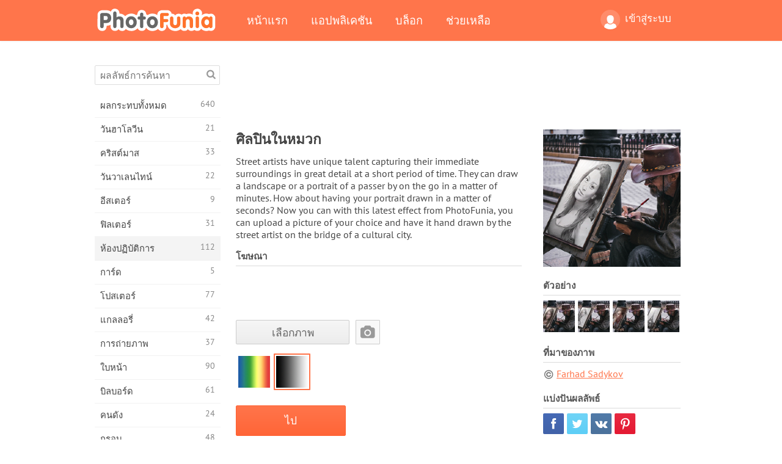

--- FILE ---
content_type: text/html; charset=UTF-8
request_url: https://photofunia.com/th/categories/lab/artist-in-a-hat
body_size: 12876
content:
<!doctype html>
<html lang="th" class="lang-th ltr">
<head>
   <meta charset="UTF-8">
   <title>ศิลปินในหมวก - PhotoFunia: เอฟเฟกต์ภาพถ่ายฟรีและโปรแกรมตกแต่งรูปภาพออนไลน์</title>

   <meta name="viewport" content="user-scalable=no, width=device-width, initial-scale=1.0"/>
   <meta name="apple-mobile-web-app-capable" content="yes"/>
   <meta http-equiv="X-UA-Compatible" content="IE=edge,chrome=1"/>

   <meta name="google-site-verification" content="Hoj1HFPrwNOl2BfW7rukafY9lFbmXQVLTK7uoDaONGE" />
   <meta name="yandex-verification" content="7b0aad982d57a409" />

   <meta name="google" content="notranslate"/>

   <link rel="alternate" href="https://m.photofunia.com/th/categories/lab/artist-in-a-hat" media="only screen and (max-width: 640px)"/>
   <link rel="alternate" href="https://basic.photofunia.com/th/categories/lab/artist-in-a-hat" media="only screen and (max-width: 320px)"/>

   <link rel="alternate" href="https://photofunia.com/categories/lab/artist-in-a-hat" hreflang="en" />         <link rel="alternate" href="https://photofunia.com/ru/categories/lab/artist-in-a-hat" hreflang="ru" />
                  <link rel="alternate" href="https://photofunia.com/es/categories/lab/artist-in-a-hat" hreflang="es" />
                  <link rel="alternate" href="https://photofunia.com/ar/categories/lab/artist-in-a-hat" hreflang="ar" />
                  <link rel="alternate" href="https://photofunia.com/fr/categories/lab/artist-in-a-hat" hreflang="fr" />
                  <link rel="alternate" href="https://photofunia.com/hi/categories/lab/artist-in-a-hat" hreflang="hi" />
                  <link rel="alternate" href="https://photofunia.com/it/categories/lab/artist-in-a-hat" hreflang="it" />
                  <link rel="alternate" href="https://photofunia.com/de/categories/lab/artist-in-a-hat" hreflang="de" />
                  <link rel="alternate" href="https://photofunia.com/tr/categories/lab/artist-in-a-hat" hreflang="tr" />
                  <link rel="alternate" href="https://photofunia.com/cn/categories/lab/artist-in-a-hat" hreflang="zh-Hans" />
                  <link rel="alternate" href="https://photofunia.com/pt/categories/lab/artist-in-a-hat" hreflang="pt" />
                  <link rel="alternate" href="https://photofunia.com/jp/categories/lab/artist-in-a-hat" hreflang="ja" />
                  <link rel="alternate" href="https://photofunia.com/ko/categories/lab/artist-in-a-hat" hreflang="ko" />
                  <link rel="alternate" href="https://photofunia.com/id/categories/lab/artist-in-a-hat" hreflang="id" />
                     <link rel="alternate" href="https://photofunia.com/pl/categories/lab/artist-in-a-hat" hreflang="pl" />
                  <link rel="alternate" href="https://photofunia.com/ua/categories/lab/artist-in-a-hat" hreflang="uk" />
                  
   <meta name="theme-color" content="#F67249">

   <link type="image/x-icon" href="https://cdn.photofunia.com/icons/favicon.ico" rel="icon">
   <link rel="shortcut icon" href="https://cdn.photofunia.com/icons/favicon.ico">

   <link rel="apple-touch-icon" sizes="57x57" href="https://cdn.photofunia.com/icons/apple-touch-icon-57x57.png">
   <link rel="apple-touch-icon" sizes="114x114" href="https://cdn.photofunia.com/icons/apple-touch-icon-114x114.png">
   <link rel="apple-touch-icon" sizes="72x72" href="https://cdn.photofunia.com/icons/apple-touch-icon-72x72.png">
   <link rel="apple-touch-icon" sizes="144x144" href="https://cdn.photofunia.com/icons/apple-touch-icon-144x144.png">
   <link rel="apple-touch-icon" sizes="60x60" href="https://cdn.photofunia.com/icons/apple-touch-icon-60x60.png">
   <link rel="apple-touch-icon" sizes="120x120" href="https://cdn.photofunia.com/icons/apple-touch-icon-120x120.png">
   <link rel="apple-touch-icon" sizes="76x76" href="https://cdn.photofunia.com/icons/apple-touch-icon-76x76.png">
   <link rel="apple-touch-icon" sizes="152x152" href="https://cdn.photofunia.com/icons/apple-touch-icon-152x152.png">
   <link rel="apple-touch-icon" sizes="180x180" href="https://cdn.photofunia.com/icons/apple-touch-icon-180x180.png">

   <link rel="icon" type="image/png" href="https://cdn.photofunia.com/icons/favicon-192x192.png" sizes="192x192">
   <link rel="icon" type="image/png" href="https://cdn.photofunia.com/icons/favicon-160x160.png" sizes="160x160">
   <link rel="icon" type="image/png" href="https://cdn.photofunia.com/icons/favicon-96x96.png" sizes="96x96">
   <link rel="icon" type="image/png" href="https://cdn.photofunia.com/icons/favicon-16x16.png" sizes="16x16">
   <link rel="icon" type="image/png" href="https://cdn.photofunia.com/icons/favicon-32x32.png" sizes="32x32">

   <meta name="msapplication-TileColor" content="#da532c">
   <meta name="msapplication-TileImage" content="https://cdn.photofunia.com/icons/mstile-144x144.png">
   <meta name="msapplication-config" content="https://cdn.photofunia.com/icons/browserconfig.xml">

   
                  
            
   <link rel="canonical" href="https://photofunia.com/th/effects/artist-in-a-hat"/>

   <meta name="description" content="นำภาพของคุณวาดโดยศิลปินบนถนนบนสะพาน" />
   <meta name="image" content="https://cdn.photofunia.com/effects/artist-in-a-hat/icons/medium.jpg" />
   <meta name="keywords" content="ถนน, ศิลปิน, สะพาน, ดินสอ, การวาดภาพ" />
   <meta name="application-name" content="PhotoFunia" />
   <meta name="title" content="ศิลปินในหมวก - PhotoFunia" />

   <!-- for Facebook -->
   <meta property="og:title" content="ศิลปินในหมวก - PhotoFunia" />
   <meta property="og:type" content="article" />
   <meta property="og:image" content="https://cdn.photofunia.com/effects/artist-in-a-hat/icons/medium.jpg" />
   <meta property="og:url" content="https://photofunia.com/th/effects/artist-in-a-hat" />
   <meta property="og:description" content="นำภาพของคุณวาดโดยศิลปินบนถนนบนสะพาน" />

   <!-- for Twitter -->
   <meta name="twitter:card" content="summary" />
   <meta name="twitter:title" content="ศิลปินในหมวก - PhotoFunia" />
   <meta name="twitter:description" content="นำภาพของคุณวาดโดยศิลปินบนถนนบนสะพาน" />
   <meta name="twitter:image" content="https://cdn.photofunia.com/effects/artist-in-a-hat/icons/medium.jpg" />

   <script type="application/ld+json">[
    {
        "@context": "http:\/\/schema.org",
        "@type": "ItemPage",
        "name": "ศิลปินในหมวก",
        "text": "Street artists have unique talent capturing their immediate surroundings in great detail at a short period of time. They can draw a landscape or a portrait of a passer by on the go in a matter of minutes. How about having your portrait drawn in a matter of seconds? Now you can with this latest effect from PhotoFunia, you can upload a picture of your choice and have it hand drawn by the street artist on the bridge of a cultural city.",
        "description": "นำภาพของคุณวาดโดยศิลปินบนถนนบนสะพาน",
        "keywords": "ถนน, ศิลปิน, สะพาน, ดินสอ, การวาดภาพ",
        "isFamilyFriendly": true,
        "isAccessibleForFree": true,
        "inLanguage": "th",
        "dateModified": "2020-05-05",
        "dateCreated": "2016-03-04",
        "image": [
            {
                "@type": "ImageObject",
                "width": 600,
                "height": 600,
                "name": "ผลลัพธ์ของภาพ ศิลปินในหมวก",
                "url": "https:\/\/cdn.photofunia.com\/effects\/artist-in-a-hat\/icons\/huge.jpg"
            },
            {
                "@type": "ImageObject",
                "width": 300,
                "height": 300,
                "name": "ผลลัพธ์ของภาพ ศิลปินในหมวก",
                "url": "https:\/\/cdn.photofunia.com\/effects\/artist-in-a-hat\/icons\/large.jpg"
            },
            {
                "@type": "ImageObject",
                "width": 250,
                "height": 250,
                "name": "ผลลัพธ์ของภาพ ศิลปินในหมวก",
                "url": "https:\/\/cdn.photofunia.com\/effects\/artist-in-a-hat\/icons\/medium.jpg"
            },
            {
                "@type": "ImageObject",
                "width": 156,
                "height": 156,
                "name": "ผลลัพธ์ของภาพ ศิลปินในหมวก",
                "url": "https:\/\/cdn.photofunia.com\/effects\/artist-in-a-hat\/icons\/regular.jpg"
            },
            {
                "@type": "ImageObject",
                "width": 78,
                "height": 78,
                "name": "ผลลัพธ์ของภาพ ศิลปินในหมวก",
                "url": "https:\/\/cdn.photofunia.com\/effects\/artist-in-a-hat\/icons\/small.jpg"
            }
        ],
        "workExample": [
            {
                "@type": "ImageObject",
                "width": 700,
                "height": 504,
                "name": "ผลลัพธ์ของภาพ ศิลปินในหมวก",
                "url": "https:\/\/cdn.photofunia.com\/effects\/artist-in-a-hat\/examples\/w7v587_o.jpg"
            },
            {
                "@type": "ImageObject",
                "width": 700,
                "height": 504,
                "name": "ผลลัพธ์ของภาพ ศิลปินในหมวก",
                "url": "https:\/\/cdn.photofunia.com\/effects\/artist-in-a-hat\/examples\/ft0g7_o.jpg"
            },
            {
                "@type": "ImageObject",
                "width": 700,
                "height": 504,
                "name": "ผลลัพธ์ของภาพ ศิลปินในหมวก",
                "url": "https:\/\/cdn.photofunia.com\/effects\/artist-in-a-hat\/examples\/1ecjuwe_o.jpg"
            },
            {
                "@type": "ImageObject",
                "width": 700,
                "height": 504,
                "name": "ผลลัพธ์ของภาพ ศิลปินในหมวก",
                "url": "https:\/\/cdn.photofunia.com\/effects\/artist-in-a-hat\/examples\/1biwt6g_o.jpg"
            }
        ]
    },
    {
        "@context": "http:\/\/schema.org",
        "@type": "WebSite",
        "name": "PhotoFunia",
        "url": "https:\/\/photofunia.com",
        "image": "https:\/\/cdn.photofunia.com\/icons\/favicon-192x192.png",
        "potentialAction": {
            "@type": "SearchAction",
            "target": "https:\/\/photofunia.com\/th\/search?q={search_term_string}",
            "query-input": "required name=search_term_string"
        },
        "sameAs": [
            "https:\/\/www.facebook.com\/photofunia.en",
            "http:\/\/instagram.com\/photofunia_app",
            "https:\/\/twitter.com\/photofunia",
            "https:\/\/plus.google.com\/+photofunia",
            "http:\/\/vk.com\/photofunia"
        ]
    }
]</script>

   <link href="https://cdn.photofunia.com/site/build/styles/main.049.css" type="text/css" rel="stylesheet">

   
   <link href="https://cdn.photofunia.com/site/build/styles/effects.049.css" type="text/css" rel="stylesheet">

   
   
   


   <script>
      var App = {
         config: {
            language: "th",
            siteProtocol: "https://",
            urlPrefix: "/th",
            serverId: 1,
            domainSite: "photofunia.com",
            domainMobile: "m.photofunia.com",
            domainBasic: "basic.photofunia.com",
            domainStatic: "cdn.photofunia.com",
            domainUser: "u.photofunia.com",
            socialNetworks: {"vk":{"appId":"3502140"},"fb":{"appId":"261712573843119"},"googleDrive":{"appId":"145463426723-jr9kplnnqo9l053lt6ii5he80r8t1604.apps.googleusercontent.com"},"mailru":{"appId":"701548","privateKey":"c37c698c2fd3e658a9d813a255eccb03"},"oneDrive":{"clientId":"00000000440D42C5","redirectUri":"photofunia.com\/onedrive.html","scopes":"onedrive.readonly wl.signin wl.photos"}}         }
      };
   </script>

   
   
         <script type='text/javascript'>
            var googletag = googletag || {};
            googletag.cmd = googletag.cmd || [];
         </script>
         <script async src='//www.googletagservices.com/tag/js/gpt.js'></script>

   <!--[if lt IE 9]>
   <link href="https://cdn.photofunia.com/site/build/styles/ie.049.css" type="text/css" rel="stylesheet">   <![endif]-->

   </head>
<body >

<div id="content">
   <div id="blocks">
      <div id="head-menu">
   <div class="head-inner">
      <div class="mobile-drawer-button head-button">
         <i class="font-icon menu"></i>
      </div>
      <a href="/th/">
         <div class="logo">PhotoFunia</div>
      </a>

      
      <ul class="mobile-hide top-menu menu-right">
                     
            <li class="profile-link ">
               <a href="/th/signin" rel="nofollow">
                  <i class="user-icon font-icon user2"></i>เข้าสู่ระบบ               </a>
            </li>
               </ul>


      <ul class="hide-mobile top-menu js-menu" itemscope itemtype="http://schema.org/SiteNavigationElement">
         <li>
            <a href="/th/">หน้าแรก</a>
         </li>

         <li>
            <a href="/th/apps">แอปพลิเคชัน</a>
         </li>

         <li>
            <a href="/th/blog">บล็อก</a>
         </li>

         <li>
            <a href="/th/help">ช่วยเหลือ</a>
         </li>

                     
            <li class="no-mobile-hide ">
               <a href="/th/signin">เข้าสู่ระบบ</a>
            </li>
               </ul>
      <div class="mobile-menu-button head-button">
         <i class="font-icon menu-dots"></i>
      </div>
   </div>
   <div class="clear"></div>
</div>
      
   <div id="content-wrap" class="block clear">
      <div class="block-inner">
                  <div class="full-text">
            <div id="category">
               <div id="menu">
                  <div class="search-field">
   <form action="/th/search">
      <input type="text" name="q" placeholder="ผลลัพธ์การค้นหา"
              required=""/>
      <div class="font-icon search"></div>
   </form>
</div>

<ul class="categories-menu sidebar-menu" itemscope itemtype="http://schema.org/SiteNavigationElement">
   
         <li >
         <a href="/th/categories/all_effects" title="PhotoFunia เป็นเว็บไซต์แก้ไขภาพฟรีชั้นนำที่เต็มไปด้วยคลังภาพขนาดใหญ่ของเอฟเฟกต์แก้ไขภาพและฟิลเตอร์ภาพถ่าย แก้ไขรูปภาพด้วยโปรแกรมแก้ไขรูปภาพออนไลน์" itemprop="url">
            <meta itemprop="description" content="PhotoFunia เป็นเว็บไซต์แก้ไขภาพฟรีชั้นนำที่เต็มไปด้วยคลังภาพขนาดใหญ่ของเอฟเฟกต์แก้ไขภาพและฟิลเตอร์ภาพถ่าย แก้ไขรูปภาพด้วยโปรแกรมแก้ไขรูปภาพออนไลน์">
            <span class="text" itemprop="name">ผลกระทบทั้งหมด</span>
            <!--noindex-->
            <span class="total-count" rel="nofollow">640</span>

                        <!--/noindex-->
         </a>
      </li>
         <li >
         <a href="/th/categories/halloween" title="สร้างภาพฮาโลวีนตลกออนไลน์ฟรีในไม่กี่วินาที เลือกจากเอฟเฟกต์ภาพฮาโลวีนแบบออนไลน์รวมถึงข้อความและรูปภาพ" itemprop="url">
            <meta itemprop="description" content="สร้างภาพฮาโลวีนตลกออนไลน์ฟรีในไม่กี่วินาที เลือกจากเอฟเฟกต์ภาพฮาโลวีนแบบออนไลน์รวมถึงข้อความและรูปภาพ">
            <span class="text" itemprop="name">วันฮาโลวีน</span>
            <!--noindex-->
            <span class="total-count" rel="nofollow">21</span>

                        <!--/noindex-->
         </a>
      </li>
         <li >
         <a href="/th/categories/christmas" title="สร้างการ์ดคริสต์มาสและการ์ดสวัสดีปีใหม่จากเทมเพลตและเอฟเฟกต์ที่มีอยู่ด้วยเครื่องมือออนไลน์ของเราฟรี การ์ดคริสต์มาสและปีใหม่ทำได้ง่าย" itemprop="url">
            <meta itemprop="description" content="สร้างการ์ดคริสต์มาสและการ์ดสวัสดีปีใหม่จากเทมเพลตและเอฟเฟกต์ที่มีอยู่ด้วยเครื่องมือออนไลน์ของเราฟรี การ์ดคริสต์มาสและปีใหม่ทำได้ง่าย">
            <span class="text" itemprop="name">คริสต์มาส</span>
            <!--noindex-->
            <span class="total-count" rel="nofollow">33</span>

                        <!--/noindex-->
         </a>
      </li>
         <li >
         <a href="/th/categories/valentines_day" title="ทำโปสการ์ดและกรอบรูปวันวาเลนไทน์ด้วยเอฟเฟกต์ภาพถ่ายวันวาเลนไทน์ออนไลน์ฟรีด้วยเครื่องมือแก้ไขที่โรแมนติกของเราเพื่อแบ่งปันกับคนที่คุณรัก" itemprop="url">
            <meta itemprop="description" content="ทำโปสการ์ดและกรอบรูปวันวาเลนไทน์ด้วยเอฟเฟกต์ภาพถ่ายวันวาเลนไทน์ออนไลน์ฟรีด้วยเครื่องมือแก้ไขที่โรแมนติกของเราเพื่อแบ่งปันกับคนที่คุณรัก">
            <span class="text" itemprop="name">วันวาเลนไทน์</span>
            <!--noindex-->
            <span class="total-count" rel="nofollow">22</span>

                        <!--/noindex-->
         </a>
      </li>
         <li >
         <a href="/th/categories/easter" title="" itemprop="url">
            <meta itemprop="description" content="">
            <span class="text" itemprop="name">อีสเตอร์</span>
            <!--noindex-->
            <span class="total-count" rel="nofollow">9</span>

                        <!--/noindex-->
         </a>
      </li>
         <li >
         <a href="/th/categories/filters" title="หมวดหมู่ตัวกรองเสนอตัวแก้ไขรูปถ่ายออนไลน์ฟรีเพื่อสร้างคอลลาจรูปภาพที่เป็นเอกลักษณ์และเป็นมืออาชีพได้อย่างง่ายดายเพื่อแบ่งปันกับเพื่อนและครอบครัว" itemprop="url">
            <meta itemprop="description" content="หมวดหมู่ตัวกรองเสนอตัวแก้ไขรูปถ่ายออนไลน์ฟรีเพื่อสร้างคอลลาจรูปภาพที่เป็นเอกลักษณ์และเป็นมืออาชีพได้อย่างง่ายดายเพื่อแบ่งปันกับเพื่อนและครอบครัว">
            <span class="text" itemprop="name">ฟิลเตอร์</span>
            <!--noindex-->
            <span class="total-count" rel="nofollow">31</span>

                        <!--/noindex-->
         </a>
      </li>
         <li class="active">
         <a href="/th/categories/lab" title="หมวดห้องปฏิบัติการเป็นที่ที่การทดลองแก้ไขภาพตลก ๆ ออนไลน์ ใช้เอฟเฟกต์รูปภาพระดับมืออาชีพด้วยโปรแกรมแก้ไขรูปภาพตลกฟรีของเรา" itemprop="url">
            <meta itemprop="description" content="หมวดห้องปฏิบัติการเป็นที่ที่การทดลองแก้ไขภาพตลก ๆ ออนไลน์ ใช้เอฟเฟกต์รูปภาพระดับมืออาชีพด้วยโปรแกรมแก้ไขรูปภาพตลกฟรีของเรา">
            <span class="text" itemprop="name">ห้องปฏิบัติการ</span>
            <!--noindex-->
            <span class="total-count" rel="nofollow">112</span>

                        <!--/noindex-->
         </a>
      </li>
         <li >
         <a href="/th/categories/cards" title="ออกแบบการ์ดอวยพรรูปภาพที่ปรับแต่งเองและเป็นส่วนตัวโดยใช้เครื่องมือออนไลน์ของเรา วันหยุดนี้ทำบัตรออนไลน์เพื่อแบ่งปันกับเพื่อนและครอบครัวของคุณ" itemprop="url">
            <meta itemprop="description" content="ออกแบบการ์ดอวยพรรูปภาพที่ปรับแต่งเองและเป็นส่วนตัวโดยใช้เครื่องมือออนไลน์ของเรา วันหยุดนี้ทำบัตรออนไลน์เพื่อแบ่งปันกับเพื่อนและครอบครัวของคุณ">
            <span class="text" itemprop="name">การ์ด</span>
            <!--noindex-->
            <span class="total-count" rel="nofollow">5</span>

                        <!--/noindex-->
         </a>
      </li>
         <li >
         <a href="/th/categories/posters" title="สร้างภาพโปสเตอร์จากภาพถ่ายเพียงแค่อัพโหลดรูปภาพของคุณและเลือกโปสเตอร์ การสร้างโปสเตอร์ไม่ได้ง่ายกว่านี้ด้วยโปรแกรมแก้ไขออนไลน์ฟรีของเรา" itemprop="url">
            <meta itemprop="description" content="สร้างภาพโปสเตอร์จากภาพถ่ายเพียงแค่อัพโหลดรูปภาพของคุณและเลือกโปสเตอร์ การสร้างโปสเตอร์ไม่ได้ง่ายกว่านี้ด้วยโปรแกรมแก้ไขออนไลน์ฟรีของเรา">
            <span class="text" itemprop="name">โปสเตอร์</span>
            <!--noindex-->
            <span class="total-count" rel="nofollow">77</span>

                        <!--/noindex-->
         </a>
      </li>
         <li >
         <a href="/th/categories/galleries" title="สร้างผลงานชิ้นเอกจากโปสเตอร์ติดผนังด้วยโปรแกรมตกแต่งรูปภาพออนไลน์ฟรี ใช้ภาพถ่ายออนไลน์ของเราเพื่อสร้างโปสเตอร์และสร้างผลงานศิลปะของคุณเป็นส่วนหนึ่งของการจัดแสดง" itemprop="url">
            <meta itemprop="description" content="สร้างผลงานชิ้นเอกจากโปสเตอร์ติดผนังด้วยโปรแกรมตกแต่งรูปภาพออนไลน์ฟรี ใช้ภาพถ่ายออนไลน์ของเราเพื่อสร้างโปสเตอร์และสร้างผลงานศิลปะของคุณเป็นส่วนหนึ่งของการจัดแสดง">
            <span class="text" itemprop="name">แกลลอรี่</span>
            <!--noindex-->
            <span class="total-count" rel="nofollow">42</span>

                        <!--/noindex-->
         </a>
      </li>
         <li >
         <a href="/th/categories/photography" title="เพิ่มในคอลเลกชันของอัลบั้มครอบครัวของคุณภาพตัดต่อออนไลน์ของคุณเองและแก้ไขภาพของคุณในวันนี้โดยการเพิ่มผลหรือสองในการตัดต่อภาพของคุณฟรี" itemprop="url">
            <meta itemprop="description" content="เพิ่มในคอลเลกชันของอัลบั้มครอบครัวของคุณภาพตัดต่อออนไลน์ของคุณเองและแก้ไขภาพของคุณในวันนี้โดยการเพิ่มผลหรือสองในการตัดต่อภาพของคุณฟรี">
            <span class="text" itemprop="name">การถ่ายภาพ</span>
            <!--noindex-->
            <span class="total-count" rel="nofollow">37</span>

                        <!--/noindex-->
         </a>
      </li>
         <li >
         <a href="/th/categories/faces" title="สร้างภาพความสนุกโดยใช้เอฟเฟกต์ใบหน้าออนไลน์ด้วยโปรแกรมแก้ไขฟรีของเราในไม่กี่วินาที ตอนนี้คุณสามารถใส่ใบหน้าตลกของคุณและแบ่งปันกับเพื่อนของคุณ" itemprop="url">
            <meta itemprop="description" content="สร้างภาพความสนุกโดยใช้เอฟเฟกต์ใบหน้าออนไลน์ด้วยโปรแกรมแก้ไขฟรีของเราในไม่กี่วินาที ตอนนี้คุณสามารถใส่ใบหน้าตลกของคุณและแบ่งปันกับเพื่อนของคุณ">
            <span class="text" itemprop="name">ใบหน้า</span>
            <!--noindex-->
            <span class="total-count" rel="nofollow">90</span>

                        <!--/noindex-->
         </a>
      </li>
         <li >
         <a href="/th/categories/billboards" title="ใช้โปรแกรมตกแต่งภาพถ่ายป้ายโฆษณาและวางรูปภาพของคุณบนบิลบอร์ดออนไลน์ฟรี เลือกเอฟเฟกต์ป้ายโฆษณาของคุณและในไม่กี่วินาทีภาพของคุณจะติดอยู่" itemprop="url">
            <meta itemprop="description" content="ใช้โปรแกรมตกแต่งภาพถ่ายป้ายโฆษณาและวางรูปภาพของคุณบนบิลบอร์ดออนไลน์ฟรี เลือกเอฟเฟกต์ป้ายโฆษณาของคุณและในไม่กี่วินาทีภาพของคุณจะติดอยู่">
            <span class="text" itemprop="name">บิลบอร์ด</span>
            <!--noindex-->
            <span class="total-count" rel="nofollow">61</span>

                        <!--/noindex-->
         </a>
      </li>
         <li >
         <a href="/th/categories/celebrities" title="รับความโดดเด่นด้วยการแก้ไขภาพกับคนดังด้วยเครื่องมือออนไลน์ฟรี แก้ไขรูปภาพกับคนดังและกลายเป็นคนมีชื่อเสียงด้วยการแชร์กับทุกคน!" itemprop="url">
            <meta itemprop="description" content="รับความโดดเด่นด้วยการแก้ไขภาพกับคนดังด้วยเครื่องมือออนไลน์ฟรี แก้ไขรูปภาพกับคนดังและกลายเป็นคนมีชื่อเสียงด้วยการแชร์กับทุกคน!">
            <span class="text" itemprop="name">คนดัง</span>
            <!--noindex-->
            <span class="total-count" rel="nofollow">24</span>

                        <!--/noindex-->
         </a>
      </li>
         <li >
         <a href="/th/categories/frames" title="ใช้โปรแกรมแก้ไขกรอบรูปของเราเพื่อสร้างกรอบที่กำหนดเองสำหรับรูปภาพของคุณ แก้ไขรูปภาพออนไลน์ด้วยเครื่องมือกรอบรูปฟรีแล้วเริ่มสร้างรูปภาพของคุณ" itemprop="url">
            <meta itemprop="description" content="ใช้โปรแกรมแก้ไขกรอบรูปของเราเพื่อสร้างกรอบที่กำหนดเองสำหรับรูปภาพของคุณ แก้ไขรูปภาพออนไลน์ด้วยเครื่องมือกรอบรูปฟรีแล้วเริ่มสร้างรูปภาพของคุณ">
            <span class="text" itemprop="name">กรอบ</span>
            <!--noindex-->
            <span class="total-count" rel="nofollow">48</span>

                        <!--/noindex-->
         </a>
      </li>
         <li >
         <a href="/th/categories/drawings" title="เปลี่ยนรูปภาพเป็นภาพวาดด้วยโปรแกรมแก้ไขรูปภาพออนไลน์ฟรีของเรา ในหมวดภาพวาดคุณสามารถแปลงภาพถ่ายเป็นภาพศิลปะได้โดยใช้เอฟเฟกต์ที่คุณต้องการ" itemprop="url">
            <meta itemprop="description" content="เปลี่ยนรูปภาพเป็นภาพวาดด้วยโปรแกรมแก้ไขรูปภาพออนไลน์ฟรีของเรา ในหมวดภาพวาดคุณสามารถแปลงภาพถ่ายเป็นภาพศิลปะได้โดยใช้เอฟเฟกต์ที่คุณต้องการ">
            <span class="text" itemprop="name">ภาพวาด</span>
            <!--noindex-->
            <span class="total-count" rel="nofollow">47</span>

                        <!--/noindex-->
         </a>
      </li>
         <li >
         <a href="/th/categories/vintage" title="ลองถ่ายภาพโบราณด้วยโปรแกรมตกแต่งภาพถ่ายโบราณออนไลน์ฟรี สร้างการ์ดเก่า ๆ ใช้ฟิลเตอร์ย้อนยุคหรือกรอบรูปวินเทจกับรูปภาพ" itemprop="url">
            <meta itemprop="description" content="ลองถ่ายภาพโบราณด้วยโปรแกรมตกแต่งภาพถ่ายโบราณออนไลน์ฟรี สร้างการ์ดเก่า ๆ ใช้ฟิลเตอร์ย้อนยุคหรือกรอบรูปวินเทจกับรูปภาพ">
            <span class="text" itemprop="name">เหล้าองุ่น</span>
            <!--noindex-->
            <span class="total-count" rel="nofollow">42</span>

                        <!--/noindex-->
         </a>
      </li>
         <li >
         <a href="/th/categories/misc" title="เลือกเอฟเฟกต์ภาพถ่ายอย่างใดอย่างหนึ่งจากหมวดหมู่อื่น ๆ และสร้างภาพความสนุกที่ไม่ซ้ำใคร เลือกจากฟิลเตอร์ภาพถ่ายมากมายจากโปรแกรมแก้ไขออนไลน์ฟรี" itemprop="url">
            <meta itemprop="description" content="เลือกเอฟเฟกต์ภาพถ่ายอย่างใดอย่างหนึ่งจากหมวดหมู่อื่น ๆ และสร้างภาพความสนุกที่ไม่ซ้ำใคร เลือกจากฟิลเตอร์ภาพถ่ายมากมายจากโปรแกรมแก้ไขออนไลน์ฟรี">
            <span class="text" itemprop="name">อื่น ๆ</span>
            <!--noindex-->
            <span class="total-count" rel="nofollow">83</span>

                        <!--/noindex-->
         </a>
      </li>
         <li >
         <a href="/th/categories/magazines" title="ใช้โปรแกรมแก้ไขหน้าปกนิตยสารออนไลน์ฟรีของเราเพื่อสร้างปกนิตยสารส่วนบุคคลเพื่อชื่นชมหน้าปกของนิตยสารผิวมันที่โด่งดังที่สุดในโลก" itemprop="url">
            <meta itemprop="description" content="ใช้โปรแกรมแก้ไขหน้าปกนิตยสารออนไลน์ฟรีของเราเพื่อสร้างปกนิตยสารส่วนบุคคลเพื่อชื่นชมหน้าปกของนิตยสารผิวมันที่โด่งดังที่สุดในโลก">
            <span class="text" itemprop="name">นิตยสาร</span>
            <!--noindex-->
            <span class="total-count" rel="nofollow">18</span>

                        <!--/noindex-->
         </a>
      </li>
         <li >
         <a href="/th/categories/professions" title="อัปโหลดรูปภาพของคุณและใช้เอฟเฟ็กต์ภาพตลก ๆ เพื่อเปลี่ยนอาชีพของคุณออนไลน์ได้ฟรีในไม่กี่คลิกโดยใช้เอฟเฟกต์จากโปรแกรมแก้ไขภาพอาชีพของเรา" itemprop="url">
            <meta itemprop="description" content="อัปโหลดรูปภาพของคุณและใช้เอฟเฟ็กต์ภาพตลก ๆ เพื่อเปลี่ยนอาชีพของคุณออนไลน์ได้ฟรีในไม่กี่คลิกโดยใช้เอฟเฟกต์จากโปรแกรมแก้ไขภาพอาชีพของเรา">
            <span class="text" itemprop="name">วิชาชีพ</span>
            <!--noindex-->
            <span class="total-count" rel="nofollow">25</span>

                        <!--/noindex-->
         </a>
      </li>
         <li >
         <a href="/th/categories/movies" title="เครื่องมือออนไลน์ฟรีให้บริการการแก้ไขภาพด้วยนักแสดงเพื่อให้ได้ภาพธีมภาพยนตร์ที่คุณเลือก สร้างภาพด้วยเอฟเฟกต์ของนักแสดงฮอลลีวูดหรือบอลลีวูด" itemprop="url">
            <meta itemprop="description" content="เครื่องมือออนไลน์ฟรีให้บริการการแก้ไขภาพด้วยนักแสดงเพื่อให้ได้ภาพธีมภาพยนตร์ที่คุณเลือก สร้างภาพด้วยเอฟเฟกต์ของนักแสดงฮอลลีวูดหรือบอลลีวูด">
            <span class="text" itemprop="name">ภาพยนตร์</span>
            <!--noindex-->
            <span class="total-count" rel="nofollow">20</span>

                        <!--/noindex-->
         </a>
      </li>
         <li >
         <a href="/th/categories/tv" title="ใช้เครื่องมือสร้างเอฟเฟ็กต์ภาพถ่ายออนไลน์ฟรีของเราเพื่อสร้างภาพทีวีไว้กับคุณ แก้ไขรูปภาพของคุณเองเพื่อให้ปรากฏในรายการทีวีที่อีกด้านหนึ่งของทีวี" itemprop="url">
            <meta itemprop="description" content="ใช้เครื่องมือสร้างเอฟเฟ็กต์ภาพถ่ายออนไลน์ฟรีของเราเพื่อสร้างภาพทีวีไว้กับคุณ แก้ไขรูปภาพของคุณเองเพื่อให้ปรากฏในรายการทีวีที่อีกด้านหนึ่งของทีวี">
            <span class="text" itemprop="name">โทรทัศน์</span>
            <!--noindex-->
            <span class="total-count" rel="nofollow">9</span>

                        <!--/noindex-->
         </a>
      </li>
         <li >
         <a href="/th/categories/books" title="สร้างปกหนังสือของคุณเองด้วยภาพของคุณบนออนไลน์โดยใช้โปรแกรมแก้ไขภาพฟรีของเรา เพียงอัปโหลดรูปภาพของคุณและเลือกเอฟเฟ็กต์ภาพหนังสือเพื่อนำไปใช้" itemprop="url">
            <meta itemprop="description" content="สร้างปกหนังสือของคุณเองด้วยภาพของคุณบนออนไลน์โดยใช้โปรแกรมแก้ไขภาพฟรีของเรา เพียงอัปโหลดรูปภาพของคุณและเลือกเอฟเฟ็กต์ภาพหนังสือเพื่อนำไปใช้">
            <span class="text" itemprop="name">หนังสือ</span>
            <!--noindex-->
            <span class="total-count" rel="nofollow">15</span>

                        <!--/noindex-->
         </a>
      </li>
   </ul>

               </div>
               <div id="subcontent">
                  <div class="advert-container adsense google-dfp effect-top"><ins class="adsbygoogle advert"
         data-ad-client="ca-pub-5896353906608024"
         data-ad-slot="1125690053"></ins>
         <script>(adsbygoogle = window.adsbygoogle || []).push({});</script></div>                  <div id="effect-container" class="disabled-right-advert">


<div class="right-block">
   <div class="block1">
      <div class="mobile-title">ศิลปินในหมวก</div>

      <div class="images-container">
         <div class="preview">
            <div class="image js-preview">
               <img src="https://cdn.photofunia.com/effects/artist-in-a-hat/icons/medium.jpg" alt="ผลลัพธ์ ศิลปินในหมวก">

               
            </div>
         </div>

                  <h3>ตัวอย่าง</h3>

         <div class="examples js-examples">
                           <img src="https://cdn.photofunia.com/effects/artist-in-a-hat/examples/w7v587_r.jpg" data-highres="https://cdn.photofunia.com/effects/artist-in-a-hat/examples/w7v587_o.jpg" >
                           <img src="https://cdn.photofunia.com/effects/artist-in-a-hat/examples/ft0g7_r.jpg" data-highres="https://cdn.photofunia.com/effects/artist-in-a-hat/examples/ft0g7_o.jpg" >
                           <img src="https://cdn.photofunia.com/effects/artist-in-a-hat/examples/1ecjuwe_r.jpg" data-highres="https://cdn.photofunia.com/effects/artist-in-a-hat/examples/1ecjuwe_o.jpg" >
                           <img src="https://cdn.photofunia.com/effects/artist-in-a-hat/examples/1biwt6g_r.jpg" data-highres="https://cdn.photofunia.com/effects/artist-in-a-hat/examples/1biwt6g_o.jpg" class="last">
                     </div>

               </div>

               <h3>ที่มาของภาพ</h3>

         <div class="source-container">
                                             <a class="copyright" target="_blank" href="https://www.flickr.com/photos/fsadykov/">Farhad Sadykov</a>
                           
                     </div>
         </div>

   <div class="block2">
      <h3>แบ่งปันผลลัพธ์</h3>

      <div class="social-container js-share-container">
                                    <a class="facebook" data-network="facebook">
                  <i class="font-icon facebook"></i>
               </a>
                           <a class="twitter" data-network="twitter">
                  <i class="font-icon twitter"></i>
               </a>
                           <a class="vk" data-network="vk">
                  <i class="font-icon vk"></i>
               </a>
                           <a class="pinterest last" data-network="pinterest">
                  <i class="font-icon pinterest"></i>
               </a>
                           </div>

               <h3>คุณอาจจะชอบ</h3>
         <div class="effects-inline">
                              <a class="effect  " itemscope itemtype="http://schema.org/ItemPage" itemprop="url" href="/th/categories/lab/watchinng" title="วางรูปภาพของคุณบนผนังของอาคาร">
   
   <meta itemprop="image" content="https://cdn.photofunia.com/effects/watchinng/icons/regular.jpg" />
   <meta itemprop="description" content="วางรูปภาพของคุณบนผนังของอาคาร" />
   <meta itemprop="inLanguage" content="th" />

   <img src="https://cdn.photofunia.com/effects/watchinng/icons/small.jpg" class="image" alt="ผลลัพธ์ การเฝ้าดู">

   <span class="name">
      <span class="title" itemprop="name">การเฝ้าดู</span>
         </span>

   <span class="description">
      วางรูปภาพของคุณบนผนังของอาคาร   </span>
   </a>
                  <a class="effect  " itemscope itemtype="http://schema.org/ItemPage" itemprop="url" href="/th/categories/lab/romantic_etude" title="สร้างภาพวาดดินสอแสนโรแมนติก">
   
   <meta itemprop="image" content="https://cdn.photofunia.com/effects/romantic_etude/icons/regular.jpg" />
   <meta itemprop="description" content="สร้างภาพวาดดินสอแสนโรแมนติก" />
   <meta itemprop="inLanguage" content="th" />

   <img src="https://cdn.photofunia.com/effects/romantic_etude/icons/small.jpg" class="image" alt="ผลลัพธ์ โรแมนติก Etude">

   <span class="name">
      <span class="title" itemprop="name">โรแมนติก Etude</span>
         </span>

   <span class="description">
      สร้างภาพวาดดินสอแสนโรแมนติก   </span>
   </a>
                  <a class="effect effect-last " itemscope itemtype="http://schema.org/ItemPage" itemprop="url" href="/th/categories/lab/finishing_touches" title="วาดภาพดินสอของคุณให้สมบูรณ์">
   
   <meta itemprop="image" content="https://cdn.photofunia.com/effects/finishing_touches/icons/regular.jpg" />
   <meta itemprop="description" content="วาดภาพดินสอของคุณให้สมบูรณ์" />
   <meta itemprop="inLanguage" content="th" />

   <img src="https://cdn.photofunia.com/effects/finishing_touches/icons/small.gif" class="image" alt="ผลลัพธ์ สัมผัสการตกแต่ง">

   <span class="name">
      <span class="title" itemprop="name">สัมผัสการตกแต่ง</span>
         </span>

   <span class="description">
      วาดภาพดินสอของคุณให้สมบูรณ์   </span>
   </a>
               <div class="show-more-similar js-show-more-similar">แสดงเพิ่มเติม</div>
            <a class="effect  effect-hidden" itemscope itemtype="http://schema.org/ItemPage" itemprop="url" href="/th/categories/lab/drawing-lesson" title="วาดรูปด้วยดินสอ">
   
   <meta itemprop="image" content="https://cdn.photofunia.com/effects/drawing-lesson/icons/regular.jpg" />
   <meta itemprop="description" content="วาดรูปด้วยดินสอ" />
   <meta itemprop="inLanguage" content="th" />

   <img src="https://cdn.photofunia.com/effects/drawing-lesson/icons/small.jpg" class="image" alt="ผลลัพธ์ บทเรียนการวาด">

   <span class="name">
      <span class="title" itemprop="name">บทเรียนการวาด</span>
         </span>

   <span class="description">
      วาดรูปด้วยดินสอ   </span>
   </a>
                  <a class="effect  effect-hidden" itemscope itemtype="http://schema.org/ItemPage" itemprop="url" href="/th/categories/lab/artist_in_the_dark" title="ปล่อยให้จิตรกรคนนี้วาดภาพของคุณ">
   
   <meta itemprop="image" content="https://cdn.photofunia.com/effects/artist_in_the_dark/icons/regular.jpg" />
   <meta itemprop="description" content="ปล่อยให้จิตรกรคนนี้วาดภาพของคุณ" />
   <meta itemprop="inLanguage" content="th" />

   <img src="https://cdn.photofunia.com/effects/artist_in_the_dark/icons/small.jpg" class="image" alt="ผลลัพธ์ ศิลปินในความมืด">

   <span class="name">
      <span class="title" itemprop="name">ศิลปินในความมืด</span>
         </span>

   <span class="description">
      ปล่อยให้จิตรกรคนนี้วาดภาพของคุณ   </span>
   </a>
                  <a class="effect  effect-hidden" itemscope itemtype="http://schema.org/ItemPage" itemprop="url" href="/th/categories/lab/sketch-practicing" title="แปลงภาพถ่ายของคุณให้กลายเป็นร่างย่อของศิลปิน">
   
   <meta itemprop="image" content="https://cdn.photofunia.com/effects/sketch-practicing/icons/regular.jpg" />
   <meta itemprop="description" content="แปลงภาพถ่ายของคุณให้กลายเป็นร่างย่อของศิลปิน" />
   <meta itemprop="inLanguage" content="th" />

   <img src="https://cdn.photofunia.com/effects/sketch-practicing/icons/small.jpg" class="image" alt="ผลลัพธ์ ฝึกการร่างภาพ">

   <span class="name">
      <span class="title" itemprop="name">ฝึกการร่างภาพ</span>
         </span>

   <span class="description">
      แปลงภาพถ่ายของคุณให้กลายเป็นร่างย่อของศิลปิน   </span>
   </a>
                  <a class="effect  effect-hidden" itemscope itemtype="http://schema.org/ItemPage" itemprop="url" href="/th/categories/lab/drawing_near_the_sea" title="สร้างภาพเหมือนตนเองบนชายหาด">
   
   <meta itemprop="image" content="https://cdn.photofunia.com/effects/drawing_near_the_sea/icons/regular.jpg" />
   <meta itemprop="description" content="สร้างภาพเหมือนตนเองบนชายหาด" />
   <meta itemprop="inLanguage" content="th" />

   <img src="https://cdn.photofunia.com/effects/drawing_near_the_sea/icons/small.jpg" class="image" alt="ผลลัพธ์ วาดใกล้ทะเล">

   <span class="name">
      <span class="title" itemprop="name">วาดใกล้ทะเล</span>
         </span>

   <span class="description">
      สร้างภาพเหมือนตนเองบนชายหาด   </span>
   </a>
                  <a class="effect  effect-hidden" itemscope itemtype="http://schema.org/ItemPage" itemprop="url" href="/th/categories/lab/caricature" title="สร้างจากภาพล้อเลียนของคุณ">
   
   <meta itemprop="image" content="https://cdn.photofunia.com/effects/caricature/icons/regular.jpg" />
   <meta itemprop="description" content="สร้างจากภาพล้อเลียนของคุณ" />
   <meta itemprop="inLanguage" content="th" />

   <img src="https://cdn.photofunia.com/effects/caricature/icons/small.jpg" class="image" alt="ผลลัพธ์ การ์ตูนล้อเลียน">

   <span class="name">
      <span class="title" itemprop="name">การ์ตูนล้อเลียน</span>
         </span>

   <span class="description">
      สร้างจากภาพล้อเลียนของคุณ   </span>
   </a>
         </div>
         </div>
</div>

<div class="left-block">
   <h2 class="desktop-title">ศิลปินในหมวก</h2>

   <!--noindex-->
      <!--/noindex-->

         <p>Street artists have unique talent capturing their immediate surroundings in great detail at a short period of time. They can draw a landscape or a portrait of a passer by on the go in a matter of minutes. How about having your portrait drawn in a matter of seconds? Now you can with this latest effect from PhotoFunia, you can upload a picture of your choice and have it hand drawn by the street artist on the bridge of a cultural city.</p>
   
         <h3 class="advert-title">โฆษณา</h3>
      <div class="advert-container adsense google-dfp effect-middle"><ins class="adsbygoogle advert"
         data-ad-client="ca-pub-5896353906608024"
         data-ad-slot="7892059358"></ins>
         <script>(adsbygoogle = window.adsbygoogle || []).push({});</script></div>   
   <form action="/th/categories/lab/artist-in-a-hat?server=1"
         id="effect-form" method="post" enctype="multipart/form-data">

      <input type="hidden" name="current-category" value="lab">

      <div class="prompts">
         
                           <div class="image-picker js-image-picker" data-name="image" data-crop="0.67">

                  
                                       <input type="hidden" class="js-key" name="image" value=""/>
                     <input type="hidden" class="js-crop" name="image:crop" value=""/>

                     <div class="image-picker-wrap">
                        <div class="button-container">
                           <button class="button gray js-choose-photo">เลือกภาพ</button>
                        </div>
                        <div class="preview-container">
                           <div class="user-icon">
                              <i class="font-icon camera"></i>
                           </div>
                        </div>
                     </div>

                     <noscript>
                        <input type="file" name="image" accept="image/*">
                        <style>.image-picker-wrap {display: none}</style>
                     </noscript>
                                 </div>

                     
                           <div class="imagelist">
                  <input type="hidden" name="colour" value="bw"/>

                  
                  <ul>
                                             <li  data-value="colour">
                           <img src="https://cdn.photofunia.com/effects/artist-in-a-hat/resources/dbnov1.png">
                        </li>
                                             <li class="active" data-value="bw">
                           <img src="https://cdn.photofunia.com/effects/artist-in-a-hat/resources/nk7egp.png">
                        </li>
                                       </ul>
               </div>

                     
      </div>

      <div class="send-button-container">
         <button class="button js-send-button">
            <span class="text">ไป</span>
            <span class="loader"></span>
         </button>

         <noscript>
            <input type="submit" class="button" value="ไป">
            <style>.js-send-button {display: none}</style>
         </noscript>
      </div>

   </form>

         <div class="advert-container adsense google-dfp effect-bottom-middle"><ins class="adsbygoogle advert"
         data-ad-client="ca-pub-5896353906608024"
         data-ad-slot="9774015317"></ins>
         <script>(adsbygoogle = window.adsbygoogle || []).push({});</script></div>   </div>
</div>
               </div>
               <div id="overlay-menu"></div>
            </div>
         </div>
      </div>
   </div>
   <script type="text/html" data-template="popup-choose-photo">
   <div class="popup-tabs">
      <ul>
         <li data-tab="upload" data-default>
            <span class="font-icon upload"></span>
            <span class="text">อัปโหลด</span>
         </li>
         <li data-tab="recent">
            <span class="font-icon picture-1"></span>
            <span class="text">เมื่อเร็ว ๆ นี้</span>
         </li>
         <li data-tab="camera">
            <span class="font-icon camera"></span>
            <span class="text">กล้อง</span>
         </li>
         
      </ul>
   </div>
   <div class="popup-content-inner">
      <div class="tab-content upload-tab" data-tab="upload" style="display:none">
         <div class="tab-content-inner middle">
            <div class="icon">
               <span class="font-icon picture"></span>
            </div>
            <div class="text tablet-hide">
               <span>ลากภาพของคุณมาที่นี่หรือ</span>
            </div>
            <div class="button-container">
               <div class="button js-browse-button">
                  <span class="tablet-hide">อัปโหลดจากคอมพิวเตอร์</span>
                  <span class="no-tablet-hide hide-default">อัปโหลดจากอุปกรณ์</span>
                  <input id="fileupload" name="image" type="file" accept="image/*">
               </div>
            </div>
         </div>
      </div>

      <div class="tab-content recent-tab" data-tab="recent" style="display:none">
         <div class="tab-content-inner middle js-loading">
            <div style="display: inline-block;vertical-align: middle;padding: 0 10px;">
               <input value="0" class="knob-loading-recent">
            </div>
            <div class="loading-text">หนึ่ง สอง ...</div>
         </div>
         <div class="tab-content-inner middle notice js-empty" style="display: none">
            <div class="icon">
               <span class="font-icon picture-1"></span>
            </div>
            <div class="text">
               <span>รูปถ่ายของคุณที่อัปโหลดเมื่อเร็ว ๆ นี้จะปรากฏที่นี่</span>
            </div>
         </div>
         <div class="tab-content-inner js-no-empty"  style="display: none">
            <div class="menu">
               <a class="clear js-clear-recent" href="#">ล้างประวัติ</a>
            </div>
            <div class="images image-list"></div>
         </div>
      </div>

      <div class="tab-content camera-tab" data-tab="camera" style="display:none">
         <div class="tab-content-inner middle">
            <div class="video-wrapper">
               <video id="video" autoplay></video>
               <div class="counter">3</div>
               <div class="allow-access">เราสามารถมีสิทธิ์ในการใช้กล้องของคุณ?</div>
            </div>
            <div class="button-container">
               <button class="button js-take-capture">จับภาพ</button>
            </div>
         </div>
      </div>

      <div class="tab-content social-tab" data-tab="social" style="display:none"> </div>

      <div class="tab-content uploading-tab" data-tab="uploading" style="display:none">
         <div class="tab-content-inner middle">
            <input value="0" class="uploading-progress">
         </div>
      </div>

      <div class="tab-content error-tab" data-tab="error" style="display:none">
         <div class="tab-content-inner middle">
            <h3>Oops!</h3>
            <div class="error"></div>
            <div class="button-container">
               <button class="button js-try-again" style="display: none">
                  ลองอีกครั้ง               </button>
            </div>
         </div>
      </div>

      <div class="tab-content no-camera" data-tab="no-camera" style="display:none">
         <div class="tab-content-inner middle notice">
            <div class="icon">
               <span class="font-icon camera"></span>
            </div>
            <div class="text">
               <span>ไม่พบกล้อง</span>
            </div>
         </div>
      </div>

      <div class="tab-content camera-result-tab" data-tab="camera-result" style="display:none">
         <div class="tab-content-inner middle">
            <div class="result">
               <img class="result-image">
            </div>
            <div class="button-container">
               <button class="button js-choose-result">ยอมรับ</button> หรือ <a class="js-retake">ถ่ายภาพอีกครั้ง</a>
            </div>
         </div>
      </div>
   </div>
</script>

<script type="text/html" data-template="popup-error">
   <div class="popup-content-inner">
      <div class="tab-content error-tab">
         <div class="tab-content-inner middle">
            <h3>Oops!</h3>
            <div class="error js-error"></div>
         </div>
      </div>
   </div>
</script>


<script type="text/html" data-template="popup-examples">
   <div class="popup-content-inner examples">
      <div class="previous">
         <div class="font-icon arrow-left"></div>
      </div>
      <div class="images">
         <% _.each(images, function (img, key) { %>
         <div class="image <% if(key === activeKey){ %>active<% } %> ">
            <img src="<%= img %>">
         </div>
         <% }) %>
      </div>
      <div class="next">
         <div class="font-icon arrow-right"></div>
      </div>
   </div>
</script>

<script type="text/html" data-template="popup-recent-images">
   <% _.each(images, function (img, key) { %>
   <div class="image"
        data-image='<%= JSON.stringify(img) %>'>
      <div class="image-inner">
         <div class="thumb" style="background-image: url(<%= img.image.thumb.url %>)"></div>
      </div>
   </div>
   <% }) %>
</script>

<script type="text/html" data-template="popup-social-networks">
   <div class="networks image-list">
      <% _.each(networks, function (network) { %>
      <div class="image network" data-key="<%= network.key %>">
         <div class="image-inner">
            <div class="network-icon <%= network.key.toLowerCase() %>"></div>
            <div class="title"><%= network.title %></div>
         </div>
      </div>
      <% }) %>
   </div>
</script>

<script type="text/html" data-template="popup-social-loading">
   <div class="tab-content-inner middle loading-tab">
      <div style="display: inline-block;vertical-align: middle;padding: 0 10px;">
         <input value="0" class="knob-loading">
      </div>
      <div class="loading-text">หนึ่ง สอง ...</div>
   </div>
</script>

<script type="text/html" data-template="popup-social-login">
   <div class="tab-content-inner middle">
      <button class="button js-login">
      เข้าสู่ระบบด้วย <%= network.title %>
      </button>
      หรือ      <a class="js-cancel">ยกเลิก</a>
   </div>
</script>

<script type="text/html" data-template="popup-social-albums">
   <div class="menu">
      <div class="left-content">
         <a class="js-back-socials">
            <i class="font-icon arrow-left"></i>
            <span>ออนไลน์</span>
         </a>
      </div>
      <div class="right-content">
         <a class="logout js-logout">
            <i class="font-icon <%= network.key.toLowerCase() %>"></i>
            <span>ออกจากระบบ</span>
         </a>
      </div>
   </div>

   <% if(_.isEmpty(albums)) { %>
      <div class="no-photos notice">
         <div class="icon">
            <span class="font-icon picture-1"></span>
         </div>
         <div class="text">
            <span>ไม่มีรูปถ่าย</span>
         </div>
      </div>
   <% } else { %>
      <div class="albums image-list">
         <% _.each(albums, function (album) { %>
            <% if(album.isFolder) { %>
            <div class="image album" data-id="<%= album.id %>">
               <div class="image-inner">
                  <div class="thumb" style="background-image: url(<%= album.thumbUrl %>)"></div>
                  <div class="title"><%= album.name %></div>
               </div>
            </div>
            <% } else { %>
            <div class="image photo" data-url="<%= album.url %>">
               <div class="image-inner">
                  <div class="thumb" style="background-image: url(<%= album.thumbUrl %>)"></div>
                  <div class="title"><%= album.name %></div>
               </div>
            </div>
            <% } %>
         <% }) %>
      </div>
   <% } %>

</script>


<script type="text/html" data-template="popup-social-photos">
   <div class="menu">
      <div class="left-content">
         <a class="js-back-albums">
            <i class="font-icon arrow-left"></i>
            <span>กลับไปที่อัลบั้ม</span>
         </a>
      </div>
      <div class="right-content">
         <a class="logout js-logout">
            <i class="font-icon <%= network.key.toLowerCase() %>"></i>
            <span>ออกจากระบบ</span>
         </a>
      </div>
   </div>
   <% if(!photos.length) { %>
      <div class="no-photos notice">
         <div class="icon">
            <span class="font-icon picture-1"></span>
         </div>
         <div class="text">
            <span>ไม่มีรูปถ่าย</span>
         </div>
      </div>
   <% } else { %>
      <div class="photos image-list clear">
         <% _.times(Math.ceil(photos.length / perBlock), function (t) { %>
            <div class="block <% if(t!==0){ %>hidden<% } %>">
               <% _.each(photos.slice(t*perBlock,(t+1)*perBlock), function (photo) { %>
                  <div class="image photo" data-url="<%= photo.url %>">
                     <div class="image-inner">
                        <div class="thumb" style="background-image: url(<%= photo.thumbUrl %>)"></div>
                     </div>
                  </div>
               <% }) %>
            </div>
         <% }) %>
      </div>
   <% } %>

   <% if(photos.length > perBlock) { %>
      <div class="show-more js-show-more">แสดงเพิ่มเติม</div>
   <% } %>
</script>

<script type="text/html" data-template="popup-social-one-level-photos">
   <div class="menu">
      <div class="left-content">
         <a class="js-back-socials">
            <i class="font-icon arrow-left"></i>
            <span>ออนไลน์</span>
         </a>
      </div>
      <div class="right-content">
         <a class="logout js-logout">
            <i class="font-icon <%= network.key.toLowerCase() %>"></i>
            <span>ออกจากระบบ</span>
         </a>
      </div>
   </div>
   <% if(!photos.length) { %>
   <div class="no-photos notice">
      <div class="icon">
         <span class="font-icon picture-1"></span>
      </div>
      <div class="text">
         <span>ไม่มีรูปถ่าย</span>
      </div>
   </div>
   <% } else { %>
   <div class="photos image-list clear">
      <% _.times(Math.ceil(photos.length / perBlock), function (t) { %>
      <div class="block <% if(t!==0){ %>hidden<% } %>">
         <% _.each(photos.slice(t*perBlock,(t+1)*perBlock), function (photo) { %>
         <div class="image photo" data-url="<%= photo.url %>">
            <div class="image-inner">
               <div class="thumb" style="background-image: url(<%= photo.thumbUrl %>)"></div>
            </div>
         </div>
         <% }) %>
      </div>
      <% }) %>
   </div>
   <% } %>

   <% if(photos.length > perBlock) { %>
   <div class="show-more js-show-more">แสดงเพิ่มเติม</div>
   <% } %>
</script>



<script type="text/html" data-template="popup-crop">
   <div class="popup-content-inner crop-container">
      <div class="image-wrapper">
         <div class="loading-container">
            <div style="display: inline-block;vertical-align: middle;padding: 0 10px;">
               <input value="0" class="knob-loading-crop">
            </div>
            <div class="loading-text">หนึ่ง สอง ...</div>
         </div>
         <div class="image-container" style="display: none">
            <img id="crop-image" src="<%= image %>">
            <div class="button-container">
               <button class="button js-crop">ตัดออก</button>
            </div>
         </div>
      </div>
   </div>
</script>



      <div id="footer" class="block block8 clear">
   <div class="block-inner">
      <div class="full-text">
         <div class="table">
            <div class="tr">
               <div class="tr-title">บริษัท</div>
               <ul>
                  <li><a href="/th/about">เกี่ยวกับ</a></li>
                  <li><a href="/th/press">ข้อมูลข่าว</a></li>
                  <li><a href="/th/brand">ตราสินค้า</a></li>
               </ul>
            </div>
            <div class="tr">
               <div class="tr-title">กฎหมาย</div>
               <ul>
                  <li><a href="/th/privacy" rel="nofollow">นโยบายความเป็นส่วนตัว</a></li>
                  <li><a href="/th/terms" rel="nofollow">ข้อตกลงในการใช้</a></li>
               </ul>
            </div>
            <div class="tr">
               <div class="tr-title">สนับสนุน</div>
               <ul>
                  <li><a href="/th/help">ช่วยเหลือ</a></li>
                  <li><a href="/th/contact">ติดต่อ</a></li>
                  <li><a href="/th/sitemap">แผนผังเว็บไซต์</a></li>
               </ul>
            </div>

            <div class="tr company-links">
               <div class="icons">
                  <a target="_blank" href="https://www.facebook.com/photofunia.en" class="facebook"><i class="font-icon facebook"></i></a>
                  <a target="_blank" href="http://instagram.com/photofunia_app" class="instagram"><i class="font-icon instagram"></i></a>
                  <a target="_blank" href="https://twitter.com/photofunia" class="twitter"><i class="font-icon twitter"></i></a>
                  <a target="_blank" href="http://vk.com/photofunia" class="vk"><i class="font-icon vk"></i></a>
               </div>
               <div class="copyright">Capsule Digital &copy; 2026</div>
            </div>
         </div>

         <div class="other-links">
                           <span>
                                                               <a href="/categories/lab/artist-in-a-hat">English</a>
                                                      </span>
               <span class="delim"></span>
                           <span>
                                                               <a href="/ru/categories/lab/artist-in-a-hat">Русский</a>
                                                      </span>
               <span class="delim"></span>
                           <span>
                                                               <a href="/es/categories/lab/artist-in-a-hat">Español</a>
                                                      </span>
               <span class="delim"></span>
                           <span>
                                                               <a href="/ar/categories/lab/artist-in-a-hat">اللغة العربية</a>
                                                      </span>
               <span class="delim"></span>
                           <span>
                                                               <a href="/fr/categories/lab/artist-in-a-hat">Français</a>
                                                      </span>
               <span class="delim"></span>
                           <span>
                                                               <a href="/hi/categories/lab/artist-in-a-hat">हिंदी</a>
                                                      </span>
               <span class="delim"></span>
                           <span>
                                                               <a href="/it/categories/lab/artist-in-a-hat">Italiano</a>
                                                      </span>
               <span class="delim"></span>
                           <span>
                                                               <a href="/de/categories/lab/artist-in-a-hat">Deutsch</a>
                                                      </span>
               <span class="delim"></span>
                        <span class="all-languages">
               <i class="font-icon globe"></i>
               <a class="js-open-languages">All languages</a>
            </span>
         </div>

      </div>
   </div>
</div>

   </div>
</div>

<div id="cookie-accept">
   <div class="buttons">
      <button class="button" id="got-it">เข้าใจแล้ว!</button>
   </div>
   <div class="info">
      เว็บไซต์นี้ใช้คุกกี้เพื่อให้แน่ใจว่าคุณได้รับประสบการณ์ที่ดีที่สุดในเว็บไซต์ของเรา <a href="/th/privacy#cookies" target="_blank">ข้อมูลเพิ่มเติม</a>
   </div>
</div>

<div id="popup-container"></div>



<script type="text/html" data-template="popup-container">
   <div class="popup">
      <div class="popup-wrapper">
         <div class="popup-container">
            <div class="popup-head clear">
               <h3><%= title %></h3>

               <div class="close-button"></div>
            </div>
            <div class="popup-content">
               <%= popupContent %>
            </div>
         </div>
      </div>
   </div>
</script>

<script type="text/html" data-template="popup-choose-language">
   <div class="languages-container">
      <ul class="languages">
                  <li class="item">
            <a href="/en/categories/lab/artist-in-a-hat">English</a>
         </li>
                  <li class="item">
            <a href="/ru/categories/lab/artist-in-a-hat">Русский</a>
         </li>
                  <li class="item">
            <a href="/es/categories/lab/artist-in-a-hat">Español</a>
         </li>
                  <li class="item">
            <a href="/ar/categories/lab/artist-in-a-hat">اللغة العربية</a>
         </li>
                  <li class="item">
            <a href="/fr/categories/lab/artist-in-a-hat">Français</a>
         </li>
                  <li class="item">
            <a href="/hi/categories/lab/artist-in-a-hat">हिंदी</a>
         </li>
                  <li class="item">
            <a href="/it/categories/lab/artist-in-a-hat">Italiano</a>
         </li>
                  <li class="item">
            <a href="/de/categories/lab/artist-in-a-hat">Deutsch</a>
         </li>
                  <li class="item">
            <a href="/tr/categories/lab/artist-in-a-hat">Türkçe</a>
         </li>
                  <li class="item">
            <a href="/cn/categories/lab/artist-in-a-hat">中文(简体)</a>
         </li>
                  <li class="item">
            <a href="/pt/categories/lab/artist-in-a-hat">Português</a>
         </li>
                  <li class="item">
            <a href="/jp/categories/lab/artist-in-a-hat">日本語</a>
         </li>
                  <li class="item">
            <a href="/ko/categories/lab/artist-in-a-hat">한국어</a>
         </li>
                  <li class="item">
            <a href="/id/categories/lab/artist-in-a-hat">Bahasa Indonesia</a>
         </li>
                  <li class="item">
            <a href="/th/categories/lab/artist-in-a-hat">ภาษาไทย</a>
         </li>
                  <li class="item">
            <a href="/pl/categories/lab/artist-in-a-hat">Polski</a>
         </li>
                  <li class="item">
            <a href="/ua/categories/lab/artist-in-a-hat">Українська</a>
         </li>
               </ul>
   </div>
</script>

<script>
   window.App = window.App || {};
   App.m = App.m || {};
   App.m.effects = {
      result: {"share_text":"\u0e1e\u0e23\u0e23\u0e04\u0e1e\u0e27\u0e01\u0e14\u0e39\u0e17\u0e35\u0e48\u0e2a\u0e34\u0e48\u0e07\u0e17\u0e35\u0e48\u0e09\u0e31\u0e19\u0e44\u0e14\u0e49\u0e2a\u0e23\u0e49\u0e32\u0e07\u0e02\u0e36\u0e49\u0e19\u0e14\u0e49\u0e27\u0e22 PhotoFunia! \n\nhttp:\/\/photofunia.com\/th\/effects\/{effect_key}\n\n{tags}"},
      errors: {"noUserMedia":"\u0e40\u0e1a\u0e23\u0e32\u0e27\u0e4c\u0e40\u0e0b\u0e2d\u0e23\u0e4c\u0e02\u0e2d\u0e07\u0e04\u0e38\u0e13\u0e44\u0e21\u0e48\u0e2d\u0e19\u0e38\u0e0d\u0e32\u0e15\u0e43\u0e2b\u0e49\u0e40\u0e02\u0e49\u0e32\u0e16\u0e36\u0e07\u0e01\u0e25\u0e49\u0e2d\u0e07","uploadingError":"\u0e02\u0e49\u0e2d\u0e1c\u0e34\u0e14\u0e1e\u0e25\u0e32\u0e14, \u0e01\u0e32\u0e23\u0e2d\u0e31\u0e1b\u0e42\u0e2b\u0e25\u0e14\u0e44\u0e1f\u0e25\u0e4c\u0e25\u0e49\u0e21\u0e40\u0e2b\u0e25\u0e27","cameraPermission":"\u0e04\u0e38\u0e13\u0e1b\u0e0f\u0e34\u0e40\u0e2a\u0e18\u0e01\u0e32\u0e23\u0e40\u0e02\u0e49\u0e32\u0e16\u0e36\u0e07\u0e01\u0e25\u0e49\u0e2d\u0e07"},
      headings: {"choosePhoto":"\u0e40\u0e25\u0e37\u0e2d\u0e01\u0e20\u0e32\u0e1e","chooseLanguage":"\u0e40\u0e25\u0e37\u0e2d\u0e01\u0e20\u0e32\u0e29\u0e32\u0e02\u0e2d\u0e07\u0e04\u0e38\u0e13","examples":"\u0e15\u0e31\u0e27\u0e2d\u0e22\u0e48\u0e32\u0e07 ({current} \u0e1b\u0e31\u0e08\u0e08\u0e38\u0e1a\u0e31\u0e19\u0e02\u0e2d\u0e07\u0e17\u0e31\u0e49\u0e07\u0e2b\u0e21\u0e14 {total})","cropTitle":"\u0e40\u0e25\u0e37\u0e2d\u0e01\u0e1e\u0e37\u0e49\u0e19\u0e17\u0e35\u0e48\u0e17\u0e35\u0e48\u0e04\u0e38\u0e13\u0e15\u0e49\u0e2d\u0e07\u0e01\u0e32\u0e23\u0e08\u0e30\u0e43\u0e0a\u0e49","shareResult":"\u0e41\u0e1a\u0e48\u0e07\u0e1b\u0e31\u0e19\u0e23\u0e48\u0e27\u0e21\u0e01\u0e31\u0e1a\u0e40\u0e1e\u0e37\u0e48\u0e2d\u0e19"}   };
</script>

<script src="https://cdn.photofunia.com/site/build/scripts/build.050.js"></script>


   <!--[if lt IE 9]>
   <script src="https://cdn.photofunia.com/site/scripts/vendors/excanvas.124.js"></script>   <script>var LEGACY_IE = true;</script>
   <![endif]-->
   <script src="https://cdn.photofunia.com/site/scripts/vendors/effects.123.js"></script>   <script src="https://cdn.photofunia.com/site/build/scripts/effects.050.js"></script>
   <script>
      var replace = false;

      if(window.LEGACY_IE) {
         replace = true;
      }

      if(!replace && !App || !App.effects || !App.effects.choosePhoto) {
         replace = true;
      }

      if(replace) {
         function getElementsByClassName(node, classname) {
            if('getElementsByClassName' in node) {
               return node.getElementsByClassName(classname);
            }

            var a = [];
            var re = new RegExp('(^| )'+classname+'( |$)');
            var els = node.getElementsByTagName("*");
            for(var i=0,j=els.length; i<j; i++)
               if(re.test(els[i].className))a.push(els[i]);
            return a;
         }

         var $button = getElementsByClassName(document, 'js-send-button');

         if($button[0]) {
            $button = $button[0];
            var text = getElementsByClassName($button, 'text')[0].innerHTML;
            var newButton = document.createElement('input');

            newButton.setAttribute('type', 'submit');
            newButton.setAttribute('class', 'button');
            newButton.value = text;

            $button.parentNode.insertBefore(newButton, $button.nextSibling);
            $button.parentNode.removeChild($button);
         }

         var images = getElementsByClassName(document, 'js-image-picker');

         for(var i = 0; i < images.length; i++) {
            var image = images[i];
            var input = getElementsByClassName(image, 'js-key');
            var imagePicker = getElementsByClassName(image, 'image-picker-wrap');

            if(input[0]) {
               input[0].outerHTML = input[0].outerHTML.replace('hidden', 'file');
            }

            if(imagePicker[0]) {
               imagePicker[0].parentNode.removeChild(imagePicker[0]);
            }
         }
      }
   </script>

   <script async src="//pagead2.googlesyndication.com/pagead/js/adsbygoogle.js"></script>
<script>
   (function(i,s,o,g,r,a,m){i['GoogleAnalyticsObject']=r;i[r]=i[r]||function(){
      (i[r].q=i[r].q||[]).push(arguments)},i[r].l=1*new Date();a=s.createElement(o),
      m=s.getElementsByTagName(o)[0];a.async=1;a.src=g;m.parentNode.insertBefore(a,m)
   })(window,document,'script','//www.google-analytics.com/analytics.js','ga');

   ga('create', 'UA-58565663-1', 'auto');
   ga('send', 'pageview');
</script>

<script>
   (function(m,e,t,r,i,k,a){m[i]=m[i]||function(){(m[i].a=m[i].a||[]).push(arguments)};
   m[i].l=1*new Date();k=e.createElement(t),a=e.getElementsByTagName(t)[0],k.async=1,k.src=r,a.parentNode.insertBefore(k,a)})
   (window, document, "script", "https://mc.yandex.ru/metrika/tag.js", "ym");

   ym(62498527, "init", {
        clickmap:true,
        trackLinks:true,
        accurateTrackBounce:true
   });
</script>
<noscript><div><img src="https://mc.yandex.ru/watch/62498527" style="position:absolute; left:-9999px;" alt="" /></div></noscript>

</body>
</html>




--- FILE ---
content_type: text/html; charset=utf-8
request_url: https://www.google.com/recaptcha/api2/aframe
body_size: 249
content:
<!DOCTYPE HTML><html><head><meta http-equiv="content-type" content="text/html; charset=UTF-8"></head><body><script nonce="AhUZwK0IT_MonJ70rFJItA">/** Anti-fraud and anti-abuse applications only. See google.com/recaptcha */ try{var clients={'sodar':'https://pagead2.googlesyndication.com/pagead/sodar?'};window.addEventListener("message",function(a){try{if(a.source===window.parent){var b=JSON.parse(a.data);var c=clients[b['id']];if(c){var d=document.createElement('img');d.src=c+b['params']+'&rc='+(localStorage.getItem("rc::a")?sessionStorage.getItem("rc::b"):"");window.document.body.appendChild(d);sessionStorage.setItem("rc::e",parseInt(sessionStorage.getItem("rc::e")||0)+1);localStorage.setItem("rc::h",'1768744351181');}}}catch(b){}});window.parent.postMessage("_grecaptcha_ready", "*");}catch(b){}</script></body></html>